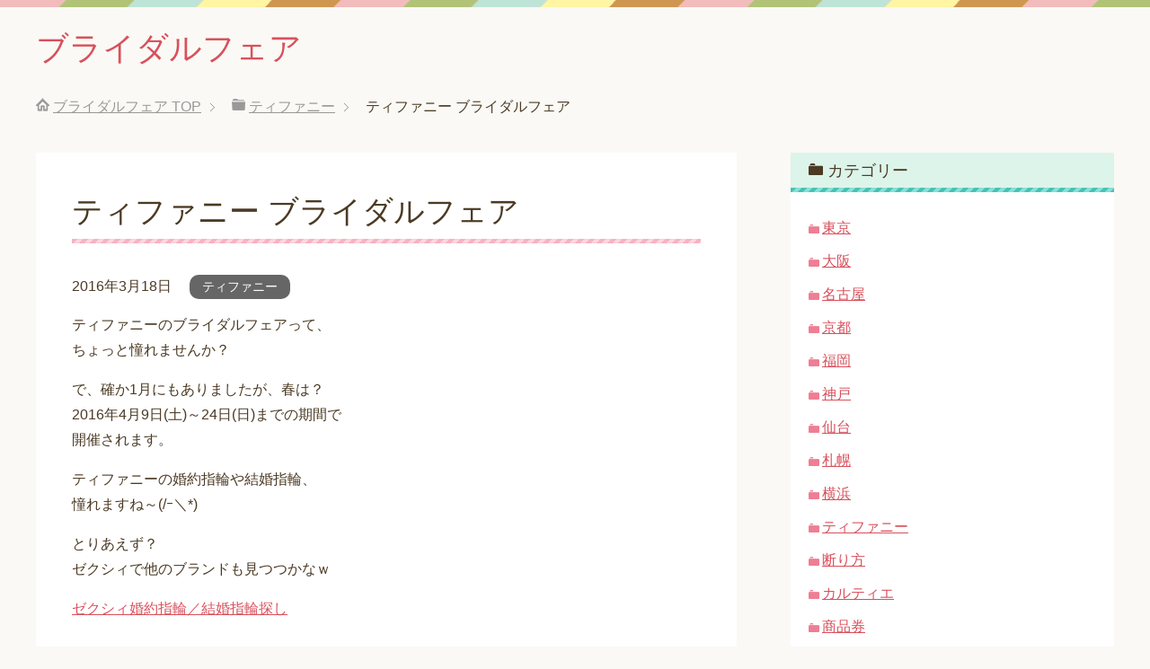

--- FILE ---
content_type: text/html; charset=UTF-8
request_url: https://buraidarufea.net/tifany/thifaniburaidarufea/
body_size: 6260
content:
<!DOCTYPE html>
<html lang="ja" class="col2" itemscope itemtype="http://schema.org/Article">
<head prefix="og: http://ogp.me/ns# fb: http://ogp.me/ns/fb#">

<title>ティファニー ブライダルフェア | ブライダルフェア</title>
<meta charset="UTF-8">
<meta http-equiv="X-UA-Compatible" content="IE=edge">
<meta name="viewport" content="width=device-width, initial-scale=1.0">
<meta name="keywords" content="ブライダルフェア,結婚式場,ウエディングフェア,ティファニー,ブライダルフェア,ティファニー,婚約指輪">
<meta name="description" content="ティファニーのブライダルフェアって、 ちょっと憧れませんか？ で、確か1月にもありましたが、春は？ 2016年4月9日(土)～24日(日)までの期間で 開催されます。 ティファニーの婚約指輪や結婚指輪、 憧れますね～(/・・・">
<link rel="canonical" href="https://buraidarufea.net/tifany/thifaniburaidarufea/" />

<!-- All in One SEO Pack 3.1.1 によって Michael Torbert の Semper Fi Web Design[161,194] -->
<meta name="description"  content="ティファニーのブライダルフェアでは？お得な特典というかおまけというか、ついてきますね～(/・ω・)/" />

<meta name="keywords"  content="ティファニー,ブライダルフェア,婚約指輪" />

<link rel="canonical" href="https://buraidarufea.net/tifany/thifaniburaidarufea/" />
<!-- All in One SEO Pack -->
<link rel='dns-prefetch' href='//s.w.org' />
<link rel="alternate" type="application/rss+xml" title="ブライダルフェア &raquo; フィード" href="https://buraidarufea.net/feed/" />
<link rel="alternate" type="application/rss+xml" title="ブライダルフェア &raquo; コメントフィード" href="https://buraidarufea.net/comments/feed/" />
		<script type="text/javascript">
			window._wpemojiSettings = {"baseUrl":"https:\/\/s.w.org\/images\/core\/emoji\/2.2.1\/72x72\/","ext":".png","svgUrl":"https:\/\/s.w.org\/images\/core\/emoji\/2.2.1\/svg\/","svgExt":".svg","source":{"concatemoji":"https:\/\/buraidarufea.net\/wp-includes\/js\/wp-emoji-release.min.js?ver=4.7.29"}};
			!function(t,a,e){var r,n,i,o=a.createElement("canvas"),l=o.getContext&&o.getContext("2d");function c(t){var e=a.createElement("script");e.src=t,e.defer=e.type="text/javascript",a.getElementsByTagName("head")[0].appendChild(e)}for(i=Array("flag","emoji4"),e.supports={everything:!0,everythingExceptFlag:!0},n=0;n<i.length;n++)e.supports[i[n]]=function(t){var e,a=String.fromCharCode;if(!l||!l.fillText)return!1;switch(l.clearRect(0,0,o.width,o.height),l.textBaseline="top",l.font="600 32px Arial",t){case"flag":return(l.fillText(a(55356,56826,55356,56819),0,0),o.toDataURL().length<3e3)?!1:(l.clearRect(0,0,o.width,o.height),l.fillText(a(55356,57331,65039,8205,55356,57096),0,0),e=o.toDataURL(),l.clearRect(0,0,o.width,o.height),l.fillText(a(55356,57331,55356,57096),0,0),e!==o.toDataURL());case"emoji4":return l.fillText(a(55357,56425,55356,57341,8205,55357,56507),0,0),e=o.toDataURL(),l.clearRect(0,0,o.width,o.height),l.fillText(a(55357,56425,55356,57341,55357,56507),0,0),e!==o.toDataURL()}return!1}(i[n]),e.supports.everything=e.supports.everything&&e.supports[i[n]],"flag"!==i[n]&&(e.supports.everythingExceptFlag=e.supports.everythingExceptFlag&&e.supports[i[n]]);e.supports.everythingExceptFlag=e.supports.everythingExceptFlag&&!e.supports.flag,e.DOMReady=!1,e.readyCallback=function(){e.DOMReady=!0},e.supports.everything||(r=function(){e.readyCallback()},a.addEventListener?(a.addEventListener("DOMContentLoaded",r,!1),t.addEventListener("load",r,!1)):(t.attachEvent("onload",r),a.attachEvent("onreadystatechange",function(){"complete"===a.readyState&&e.readyCallback()})),(r=e.source||{}).concatemoji?c(r.concatemoji):r.wpemoji&&r.twemoji&&(c(r.twemoji),c(r.wpemoji)))}(window,document,window._wpemojiSettings);
		</script>
		<style type="text/css">
img.wp-smiley,
img.emoji {
	display: inline !important;
	border: none !important;
	box-shadow: none !important;
	height: 1em !important;
	width: 1em !important;
	margin: 0 .07em !important;
	vertical-align: -0.1em !important;
	background: none !important;
	padding: 0 !important;
}
</style>
<link rel='stylesheet' id='keni_base-css'  href='https://buraidarufea.net/wp-content/themes/keni70_wp_pretty_pink_201603091622/base.css?ver=4.7.29' type='text/css' media='all' />
<link rel='stylesheet' id='keni_rwd-css'  href='https://buraidarufea.net/wp-content/themes/keni70_wp_pretty_pink_201603091622/rwd.css?ver=4.7.29' type='text/css' media='all' />
<script type='text/javascript' src='https://buraidarufea.net/wp-includes/js/jquery/jquery.js?ver=1.12.4'></script>
<script type='text/javascript' src='https://buraidarufea.net/wp-includes/js/jquery/jquery-migrate.min.js?ver=1.4.1'></script>
<link rel='https://api.w.org/' href='https://buraidarufea.net/wp-json/' />
<link rel="EditURI" type="application/rsd+xml" title="RSD" href="https://buraidarufea.net/xmlrpc.php?rsd" />
<link rel="wlwmanifest" type="application/wlwmanifest+xml" href="https://buraidarufea.net/wp-includes/wlwmanifest.xml" /> 
<meta name="generator" content="WordPress 4.7.29" />
<link rel='shortlink' href='https://buraidarufea.net/?p=13' />
<link rel="alternate" type="application/json+oembed" href="https://buraidarufea.net/wp-json/oembed/1.0/embed?url=https%3A%2F%2Fburaidarufea.net%2Ftifany%2Fthifaniburaidarufea%2F" />
<link rel="alternate" type="text/xml+oembed" href="https://buraidarufea.net/wp-json/oembed/1.0/embed?url=https%3A%2F%2Fburaidarufea.net%2Ftifany%2Fthifaniburaidarufea%2F&#038;format=xml" />

<!--microdata-->
<meta itemprop="name" content="ティファニー ブライダルフェア | ブライダルフェア" />
<meta itemprop="description" content="ティファニーのブライダルフェアって、 ちょっと憧れませんか？ で、確か1月にもありましたが、春は？ 2016年4月9日(土)～24日(日)までの期間で 開催されます。 ティファニーの婚約指輪や結婚指輪、 憧れますね～(/・・・" />
<meta itemprop="image" content="https://buraidarufea.net/wp-content/uploads/2016/03/006-e1458270291274.jpg" />
<meta itemprop="image" content="http://buraidarufea.net/wp-content/themes/keni70_wp_pretty_pink_201603091622/ogp.jpg" />
<!--microdata-->
<link rel="shortcut icon" type="image/x-icon" href="https://buraidarufea.net/wp-content/themes/keni70_wp_pretty_pink_201603091622/favicon.ico">
<link rel="apple-touch-icon" href="https://buraidarufea.net/wp-content/themes/keni70_wp_pretty_pink_201603091622/images/apple-touch-icon.png">
<link rel="apple-touch-icon-precomposed" href="https://buraidarufea.net/wp-content/themes/keni70_wp_pretty_pink_201603091622/images/apple-touch-icon.png">
<link rel="icon" href="https://buraidarufea.net/wp-content/themes/keni70_wp_pretty_pink_201603091622/images/apple-touch-icon.png">
<!--[if lt IE 9]><script src="https://buraidarufea.net/wp-content/themes/keni70_wp_pretty_pink_201603091622/js/html5.js"></script><![endif]-->
<meta name="google-site-verification" content="TKJ45G3qusoIDVY2aax3Vx9YcWrJPiegr0cRe3dMgb8" />

</head>
	<body class="post-template-default single single-post postid-13 single-format-standard no-gn">
	
	<div class="container">
		<header id="top" class="site-header ">	
		<div class="site-header-in">
			<div class="site-header-conts">
				<p class="site-title"><a href="https://buraidarufea.net">ブライダルフェア</a></p>
			</div>
		</div>
	</header>
<!--▲サイトヘッダー-->
<div class="main-body">
<div class="main-body-in">

<nav class="breadcrumbs">
<ol class="breadcrumbs-in" itemscope itemtype="http://schema.org/BreadcrumbList">
<li class="bcl-first" itemprop="itemListElement" itemscope itemtype="http://schema.org/ListItem">
	<a itemprop="item" href="https://buraidarufea.net"><span itemprop="name">ブライダルフェア</span> TOP</a>
	<meta itemprop="position" content="1" />
</li>
<li itemprop="itemListElement" itemscope itemtype="http://schema.org/ListItem">
	<a itemprop="item" href="https://buraidarufea.net/category/tifany/"><span itemprop="name">ティファニー</span></a>
	<meta itemprop="position" content="2" />
</li>
<li class="bcl-last">ティファニー ブライダルフェア</li>
</ol>
</nav>
	
	<!--▼メインコンテンツ-->
	<main>
	<div class="main-conts">

		<!--記事-->
		<article id="post-13" class="section-wrap post-13 post type-post status-publish format-standard has-post-thumbnail category-tifany tag-19 tag-21 tag-22">
			<div class="section-in">

			<header class="article-header">
				<h1 class="section-title" itemprop="headline">ティファニー ブライダルフェア</h1>
				<p class="post-date"><time datetime="2016-03-18" itemprop="datePublished" content="2016-03-18" >2016年3月18日</time></p>
								<div class="post-cat">
<span class="cat cat011" style="background-color: #666;"><a href="https://buraidarufea.net/category/tifany/" style="color: #fff;">ティファニー</a></span>

</div>
							</header>

			<div class="article-body">
			<p>ティファニーのブライダルフェアって、<br />
ちょっと憧れませんか？</p>
<p>で、確か1月にもありましたが、春は？<br />
2016年4月9日(土)～24日(日)までの期間で<br />
開催されます。</p>
<p>ティファニーの婚約指輪や結婚指輪、<br />
憧れますね～(/ｰ＼*) </p>
<p>とりあえず？<br />
ゼクシィで他のブランドも見つつかなｗ</p>
<p><a href="http://px.a8.net/svt/ejp?a8mat=2HJXBJ+5JGIGQ+2T18+HVFKY" target="_blank">ゼクシィ婚約指輪／結婚指輪探し</a><br />
<img border="0" width="1" height="1" src="http://www19.a8.net/0.gif?a8mat=2HJXBJ+5JGIGQ+2T18+HVFKY" alt=""></p>
<p>↑WEB来店予約で<br />
3,000円分のJCBギフトカードが<br />
もらえるってのが、熱いです♪</p>
			</div><!--article-body-->

						
						<div class="post-tag">
			<p>タグ：<a href="https://buraidarufea.net/tag/%e3%83%96%e3%83%a9%e3%82%a4%e3%83%80%e3%83%ab%e3%83%95%e3%82%a7%e3%82%a2/" rel="tag">ブライダルフェア</a>, <a href="https://buraidarufea.net/tag/%e3%83%86%e3%82%a3%e3%83%95%e3%82%a1%e3%83%8b%e3%83%bc/" rel="tag">ティファニー</a>, <a href="https://buraidarufea.net/tag/%e5%a9%9a%e7%b4%84%e6%8c%87%e8%bc%aa/" rel="tag">婚約指輪</a></p>
			</div>
			
			<section id="comments" class="comments-area">
			
<!-- You can start editing here. -->


			<!-- If comments are closed. -->
		<!--<p class="nocomments">コメントは受け付けていません。</p>-->

	
			</section>

			</div><!--section-in-->
		</article><!--記事-->


	</div><!--main-conts-->
	</main>
	<!--▲メインコンテンツ-->

		<!--▼サブコンテンツ-->
	<aside class="sub-conts sidebar">
		<section id="categories-2" class="section-wrap widget-conts widget_categories"><div class="section-in"><h3 class="section-title">カテゴリー</h3>		<ul>
	<li class="cat-item cat-item-1"><a href="https://buraidarufea.net/category/tokyo/" >東京</a>
</li>
	<li class="cat-item cat-item-2"><a href="https://buraidarufea.net/category/osaka/" >大阪</a>
</li>
	<li class="cat-item cat-item-3"><a href="https://buraidarufea.net/category/nagoya/" >名古屋</a>
</li>
	<li class="cat-item cat-item-4"><a href="https://buraidarufea.net/category/kyoto/" >京都</a>
</li>
	<li class="cat-item cat-item-5"><a href="https://buraidarufea.net/category/fukuoka/" >福岡</a>
</li>
	<li class="cat-item cat-item-6"><a href="https://buraidarufea.net/category/kobe/" >神戸</a>
</li>
	<li class="cat-item cat-item-7"><a href="https://buraidarufea.net/category/sendai/" >仙台</a>
</li>
	<li class="cat-item cat-item-8"><a href="https://buraidarufea.net/category/sapporo/" >札幌</a>
</li>
	<li class="cat-item cat-item-9"><a href="https://buraidarufea.net/category/yokohama/" >横浜</a>
</li>
	<li class="cat-item cat-item-11"><a href="https://buraidarufea.net/category/tifany/" >ティファニー</a>
</li>
	<li class="cat-item cat-item-12"><a href="https://buraidarufea.net/category/kotowarikata/" >断り方</a>
</li>
	<li class="cat-item cat-item-13"><a href="https://buraidarufea.net/category/carutie/" >カルティエ</a>
</li>
	<li class="cat-item cat-item-16"><a href="https://buraidarufea.net/category/syouhinken/" >商品券</a>
</li>
	<li class="cat-item cat-item-18"><a href="https://buraidarufea.net/category/fashion/" >服装</a>
</li>
	<li class="cat-item cat-item-25"><a href="https://buraidarufea.net/category/%e3%83%87%e3%82%a3%e3%82%ba%e3%83%8b%e3%83%bc/" >ディズニー</a>
</li>
	<li class="cat-item cat-item-27"><a href="https://buraidarufea.net/category/kansai/" >関西</a>
</li>
	<li class="cat-item cat-item-32"><a href="https://buraidarufea.net/category/hariwinston/" >ハリーウィンストン</a>
</li>
	<li class="cat-item cat-item-43"><a href="https://buraidarufea.net/category/tokuten/" >特典</a>
</li>
	<li class="cat-item cat-item-46"><a href="https://buraidarufea.net/category/hawaii/" >ハワイ</a>
</li>
	<li class="cat-item cat-item-63"><a href="https://buraidarufea.net/category/chiba/" >千葉</a>
</li>
	<li class="cat-item cat-item-67"><a href="https://buraidarufea.net/category/iwate/" >岩手</a>
</li>
	<li class="cat-item cat-item-70"><a href="https://buraidarufea.net/category/sugukon/" >すぐ婚</a>
</li>
	<li class="cat-item cat-item-74"><a href="https://buraidarufea.net/category/model/" >モデル</a>
</li>
	<li class="cat-item cat-item-84"><a href="https://buraidarufea.net/category/okinawa/" >沖縄</a>
</li>
	<li class="cat-item cat-item-92"><a href="https://buraidarufea.net/category/deto/" >デート</a>
</li>
	<li class="cat-item cat-item-94"><a href="https://buraidarufea.net/category/hanayume/" >ハナユメ</a>
</li>
	<li class="cat-item cat-item-96"><a href="https://buraidarufea.net/category/aniveruseru/" >アニヴェルセル</a>
</li>
	<li class="cat-item cat-item-100"><a href="https://buraidarufea.net/category/datumou/" >脱毛</a>
</li>
	<li class="cat-item cat-item-103"><a href="https://buraidarufea.net/category/shishoku/" >試食</a>
</li>
	<li class="cat-item cat-item-105"><a href="https://buraidarufea.net/category/saikon/" >再婚</a>
</li>
	<li class="cat-item cat-item-107"><a href="https://buraidarufea.net/category/kekkonshikijou/" >結婚式場</a>
</li>
	<li class="cat-item cat-item-130"><a href="https://buraidarufea.net/category/chui/" >注意</a>
</li>
	<li class="cat-item cat-item-133"><a href="https://buraidarufea.net/category/hiroshima/" >広島</a>
</li>
	<li class="cat-item cat-item-136"><a href="https://buraidarufea.net/category/%e5%b9%b3%e6%97%a5/" >平日</a>
</li>
	<li class="cat-item cat-item-145"><a href="https://buraidarufea.net/category/miuchi/" >身内</a>
</li>
	<li class="cat-item cat-item-146"><a href="https://buraidarufea.net/category/syouninzu/" >少人数</a>
</li>
	<li class="cat-item cat-item-160"><a href="https://buraidarufea.net/category/tyokinnasi/" >貯金なし</a>
</li>
	<li class="cat-item cat-item-163"><a href="https://buraidarufea.net/category/teigaku/" >定額</a>
</li>
	<li class="cat-item cat-item-171"><a href="https://buraidarufea.net/category/jimikon/" >地味婚</a>
</li>
	<li class="cat-item cat-item-174"><a href="https://buraidarufea.net/category/photowedding/" >フォトウェディング</a>
</li>
	<li class="cat-item cat-item-177"><a href="https://buraidarufea.net/category/kanagawa/" >神奈川</a>
</li>
	<li class="cat-item cat-item-180"><a href="https://buraidarufea.net/category/photo/" >ブライダルフォト</a>
</li>
	<li class="cat-item cat-item-184"><a href="https://buraidarufea.net/category/kaihikon/" >会費婚</a>
</li>
	<li class="cat-item cat-item-190"><a href="https://buraidarufea.net/category/kaigai/" >海外</a>
</li>
	<li class="cat-item cat-item-194"><a href="https://buraidarufea.net/category/mataniti/" >マタニティ</a>
</li>
	<li class="cat-item cat-item-205"><a href="https://buraidarufea.net/category/sikijoukengaku/" >式場見学</a>
</li>
	<li class="cat-item cat-item-211"><a href="https://buraidarufea.net/category/hyogo/" >兵庫</a>
</li>
	<li class="cat-item cat-item-214"><a href="https://buraidarufea.net/category/doresu/" >ドレス</a>
</li>
	<li class="cat-item cat-item-219"><a href="https://buraidarufea.net/category/zerokon/" >ゼロ婚</a>
</li>
	<li class="cat-item cat-item-230"><a href="https://buraidarufea.net/category/sumakon/" >スマ婚</a>
</li>
		</ul>
</div></section>		<section id="recent-posts-2" class="section-wrap widget-conts widget_recent_entries"><div class="section-in">		<h3 class="section-title">最近の投稿</h3>		<ul>
					<li>
				<a href="https://buraidarufea.net/fukuoka/hanyumekurume/">ハナユメ 久留米</a>
						</li>
					<li>
				<a href="https://buraidarufea.net/kansai/reiwedding/">レイウェディング</a>
						</li>
					<li>
				<a href="https://buraidarufea.net/sumakon/sumakon/">スマ婚</a>
						</li>
					<li>
				<a href="https://buraidarufea.net/miuchi/kazokukon/">家族婚</a>
						</li>
					<li>
				<a href="https://buraidarufea.net/hanayume/hanayumesyuttyoukauntahaisi/">ハナユメ 出張カウンター 廃止</a>
						</li>
				</ul>
		</div></section>		<section id="search-2" class="section-wrap widget-conts widget_search"><div class="section-in"><form method="get" id="searchform" action="https://buraidarufea.net/">
	<div class="search-box">
		<input class="search" type="text" value="" name="s" id="s"><button id="searchsubmit" class="btn-search"><img alt="検索" width="32" height="20" src="https://buraidarufea.net/wp-content/themes/keni70_wp_pretty_pink_201603091622/images/icon/icon-btn-search.png"></button>
	</div>
</form></div></section><section id="archives-2" class="section-wrap widget-conts widget_archive"><div class="section-in"><h3 class="section-title">アーカイブ</h3>		<ul>
			<li><a href='https://buraidarufea.net/2018/12/'>2018年12月</a></li>
	<li><a href='https://buraidarufea.net/2018/09/'>2018年9月</a></li>
	<li><a href='https://buraidarufea.net/2018/06/'>2018年6月</a></li>
	<li><a href='https://buraidarufea.net/2018/05/'>2018年5月</a></li>
	<li><a href='https://buraidarufea.net/2018/03/'>2018年3月</a></li>
	<li><a href='https://buraidarufea.net/2018/02/'>2018年2月</a></li>
	<li><a href='https://buraidarufea.net/2018/01/'>2018年1月</a></li>
	<li><a href='https://buraidarufea.net/2017/12/'>2017年12月</a></li>
	<li><a href='https://buraidarufea.net/2017/11/'>2017年11月</a></li>
	<li><a href='https://buraidarufea.net/2017/10/'>2017年10月</a></li>
	<li><a href='https://buraidarufea.net/2017/09/'>2017年9月</a></li>
	<li><a href='https://buraidarufea.net/2017/08/'>2017年8月</a></li>
	<li><a href='https://buraidarufea.net/2017/07/'>2017年7月</a></li>
	<li><a href='https://buraidarufea.net/2017/06/'>2017年6月</a></li>
	<li><a href='https://buraidarufea.net/2017/05/'>2017年5月</a></li>
	<li><a href='https://buraidarufea.net/2017/04/'>2017年4月</a></li>
	<li><a href='https://buraidarufea.net/2017/03/'>2017年3月</a></li>
	<li><a href='https://buraidarufea.net/2017/02/'>2017年2月</a></li>
	<li><a href='https://buraidarufea.net/2017/01/'>2017年1月</a></li>
	<li><a href='https://buraidarufea.net/2016/11/'>2016年11月</a></li>
	<li><a href='https://buraidarufea.net/2016/10/'>2016年10月</a></li>
	<li><a href='https://buraidarufea.net/2016/07/'>2016年7月</a></li>
	<li><a href='https://buraidarufea.net/2016/06/'>2016年6月</a></li>
	<li><a href='https://buraidarufea.net/2016/05/'>2016年5月</a></li>
	<li><a href='https://buraidarufea.net/2016/04/'>2016年4月</a></li>
	<li><a href='https://buraidarufea.net/2016/03/'>2016年3月</a></li>
		</ul>
		</div></section><section id="simpletags-2" class="section-wrap widget-conts widget-simpletags"><div class="section-in"><h3 class="section-title">タグクラウド</h3>
<!-- Generated by Simple Tags 2.5.7 - http://wordpress.org/extend/plugins/simple-tags -->
	<div class="st-tag-cloud">
	<a href="https://buraidarufea.net/tag/%e7%b5%90%e5%a9%9a%e5%bc%8f/" id="tag-link-72" class="st-tags t2" title="18 topics" rel="tag" style="font-size:10.8pt; color:#a3a3a3;">結婚式</a>
<a href="https://buraidarufea.net/tag/%e3%82%bc%e3%82%af%e3%82%b7%e3%82%a3/" id="tag-link-24" class="st-tags t0" title="8 topics" rel="tag" style="font-size:8pt; color:#cccccc;">ゼクシィ</a>
<a href="https://buraidarufea.net/tag/%e5%a4%a7%e9%98%aa/" id="tag-link-23" class="st-tags t0" title="5 topics" rel="tag" style="font-size:8pt; color:#cccccc;">大阪</a>
<a href="https://buraidarufea.net/tag/%e3%83%96%e3%83%a9%e3%82%a4%e3%83%80%e3%83%ab%e3%83%95%e3%82%a7%e3%82%a2/" id="tag-link-19" class="st-tags t10" title="62 topics" rel="tag" style="font-size:22pt; color:#000000;">ブライダルフェア</a>
<a href="https://buraidarufea.net/tag/%e3%83%8f%e3%83%8a%e3%83%a6%e3%83%a1/" id="tag-link-95" class="st-tags t4" title="32 topics" rel="tag" style="font-size:13.6pt; color:#7a7a7a;">ハナユメ</a></div>

</div></section>	</aside>
	<!--▲サブコンテンツ-->
	

</div>
</div>

<!--▼サイトフッター-->
<footer class="site-footer">
	<div class="site-footer-in">
	<div class="site-footer-conts">
	</div>
	</div>
	<div class="copyright">
		<p><small>Copyright (C) 2026 ブライダルフェア <span>All Rights Reserved.</span></small></p>
	</div>
</footer>
<!--▲サイトフッター-->


<!--▼ページトップ-->
<p class="page-top"><a href="#top"><img class="over" src="https://buraidarufea.net/wp-content/themes/keni70_wp_pretty_pink_201603091622/images/common/page-top_off.png" width="80" height="80" alt="ページの先頭へ"></a></p>
<!--▲ページトップ-->

</div><!--container-->

<script type='text/javascript' src='https://buraidarufea.net/wp-content/themes/keni70_wp_pretty_pink_201603091622/js/utility.js?ver=4.7.29'></script>
<script type='text/javascript' src='https://buraidarufea.net/wp-content/themes/keni70_wp_pretty_pink_201603091622/js/socialButton.js?ver=4.7.29'></script>
<script type='text/javascript' src='https://buraidarufea.net/wp-includes/js/wp-embed.min.js?ver=4.7.29'></script>
	
<script type="text/javascript"><!--
(function() {
var p=(('https:'==document.location.protocol)?'https:':'http:');
var s=p+'//www.accanalyze.com/js/tracking.js';
document.write('<scr'+'ipt src="'+s+'?ti=314&');
document.write('referrer='+encodeURIComponent(document.referrer)+'&');
document.write('width='+screen.width+'&');
document.write('height='+screen.height+'&');
document.write('color='+screen.colorDepth+'"></scr'+'ipt>');
})();
// -->
</script>
</body>
</html>